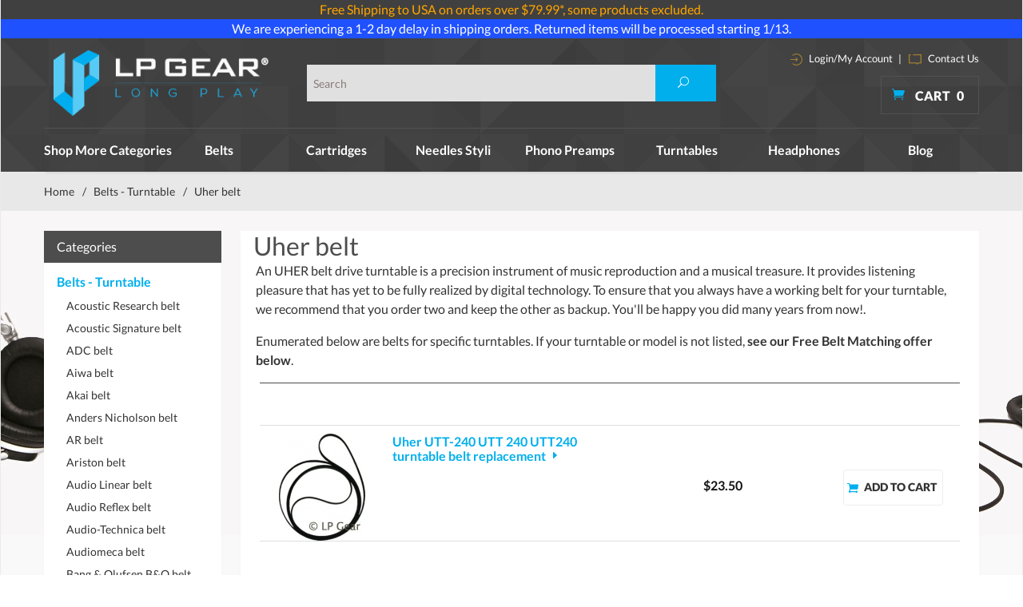

--- FILE ---
content_type: text/html; charset=utf-8
request_url: https://www.lpgear.com/category/U.html
body_size: 13512
content:
<!DOCTYPE html><html lang="en" class="no-js" xmlns:fb="http://ogp.me/ns/fb#"><head><title>UHER turntable belt,UHER turntable belts,UHER record player belt,UHER record player belts,UHER phonograph belt,UHER phonograph belts,UHER phono belt,UHER phono belts</title><script type="text/javascript">
var json_url = "https:\/\/www.lpgear.com\/Merchant2\/json.mvc\u003F";
var json_nosessionurl = "https:\/\/www.lpgear.com\/Merchant2\/json.mvc\u003F";
var Store_Code = "LG";
</script>
<script type="text/javascript" src="https://www.lpgear.com/Merchant2/clientside.mvc?T=64b1175d&amp;Filename=ajax.js" integrity="sha512-hBYAAq3Edaymi0ELd4oY1JQXKed1b6ng0Ix9vNMtHrWb3FO0tDeoQ95Y/KM5z3XmxcibnvbVujqgLQn/gKBRhA==" crossorigin="anonymous"></script>
<script type="text/javascript">
var MMThemeBreakpoints =
[
{
"code":	"mobile",
"name":	"Mobile",
"start":	{
"unit": "px",
"value": ""
}
,
"end":	{
"unit": "em",
"value": "39.999"
}
}
,{
"code":	"tablet",
"name":	"Tablet",
"start":	{
"unit": "px",
"value": ""
}
,
"end":	{
"unit": "em",
"value": "59.999"
}
}
];
</script>
<script type="text/javascript" src="https://www.lpgear.com/Merchant2/clientside.mvc?T=64b1175d&amp;Filename=runtime_ui.js" integrity="sha512-ZIZBhU8Ftvfk9pHoUdkXEXY8RZppw5nTJnFsMqX+3ViPliSA/Y5WRa+eK3vIHZQfqf3R/SXEVS1DJTjmKgVOOw==" crossorigin="anonymous" async defer></script><!-- 0 @@--><base href="https://www.lpgear.com/Merchant2/" /><meta charset="utf-8" /><meta http-equiv="X-UA-Compatible" content="IE=edge" /><meta name="viewport" content="width=device-width, initial-scale=1" /><link rel="canonical" href="http://www.lpgear.com/category/U.html" /><meta name="keywords" content="UHER turntable belt,UHER turntable belts,UHER record player belt,UHER record player belts,UHER phonograph belt,UHER phonograph belts,UHER phono belt,UHER phono belts" /><meta name="description" content="UHER turntable belt,UHER turntable belts,UHER record player belt,UHER record player belts,UHER phonograph belt,UHER phonograph belts,UHER phono belt,UHER phono belts" /><link href="css/css.php?v=1" rel="stylesheet" /><link type="text/css" media="all" rel="stylesheet" href="css/00000001/prod.css?T=1796b813" data-resource-group="css_list" data-resource-code="prod" /><link type="text/css" media="all" rel="stylesheet" href="css/00000001/mailchimp.css?T=fad26c2a" data-resource-group="css_list" data-resource-code="mailchimp" /><!--[if lt IE 9]><script src="js/modernizr.js"></script><script src="js/respond.min.js"></script><![endif]--><link href="humans.txt" rel="author" /><script type="text/javascript" src="https://www.lpgear.com/Merchant2/clientside.mvc?T=64b1175d&Module_Code=mvga&amp;Filename=mvga.js"></script><meta name="google-site-verification" content="kzVIoHS6G_QDFsgPuHCCmx2fAQAlW9qUfnDk9auF-os" /><link rel="icon" href="favicon.ico" type="image/x-icon"><link rel="shortcut icon" href="favicon.ico" type="image/x-icon"><link type="text/css" media="all" rel="stylesheet" integrity="sha256-lWOXBr8vqpiy3pliCN1FmPIYkHdcr8Y0nc2BRMranrA= sha384-0K5gx4GPe3B0+RaqthenpKbJBAscHbhUuTd+ZmjJoHkRs98Ms3Pm2S4BvJqkmBdh sha512-wrhf+QxqNNvI+O73Y1XxplLd/Bt2GG2kDlyCGfeByKkupyZlAKZKAHXE2TM9/awtFar6eWl+W9hNO6Mz2QrA6Q==" crossorigin="anonymous" href="https://www.lpgear.com/Merchant2/json.mvc?Store_Code=LG&amp;Function=CSSResource_Output&amp;CSSResource_Code=mm-theme-styles&T=b5205ed2" data-resource-group="modules" data-resource-code="mm-theme-styles" /><script type="text/javascript" src="scripts/00000001/mailchimp.js?T=2918a150" data-resource-group="head_tag" data-resource-code="mailchimp"></script><script id="mcjs" data-resource-group="head_tag" data-resource-code="mailchimp_tracker">!function(c,h,i,m,p){m=c.createElement(h),p=c.getElementsByTagName(h)[0],m.async=1,m.src=i,p.parentNode.insertBefore(m,p)}(document,"script","https://chimpstatic.com/mcjs-connected/js/users/c1534f28aa8e735a6e6481b27/56a78563a017f27bb1f0f818e.js");</script><script type="text/javascript" async="async" src="//script.crazyegg.com/pages/scripts/0104/6203.js" data-resource-group="head_tag" data-resource-code="crazyegg"></script></head><body id="js-CTGY-LIST" class="boxed ctgy-list U background-one"><script src="https://cdn.attn.tv/lpgear/dtag.js"></script>
<!--[if lt IE 9]> <p class="message closable message-info browsehappy align-center"><a href="#" class="close">&times;</a>You are using an <strong>outdated</strong> browser.<br />Please <a href="http://browsehappy.com/" target="_blank" rel="nofollow">upgrade your browser</a> to improve your experience.</p> <![endif]--><nav class="mobile-menu mobile-menu-left"><div class="row mobile-navigation-header"><a href="https://www.lpgear.com/Merchant2/merchant.mvc?Screen=LOGN&amp;Store_Code=LG" rel="nofollow" class="column one-third align-center bg-gray charcoal"><span data-rt-icon="&#x61;"></span><small>ACCOUNT</small></a><a href="https://www.lpgear.com/Merchant2/merchant.mvc?Screen=CTUS&amp;Store_Code=LG" rel="nofollow" class="column one-third align-center bg-gray charcoal"><span data-icon="&#xe090;"></span><small>CONTACT</small></a><a href="https://www.lpgear.com/Merchant2/merchant.mvc?Screen=BASK&amp;Store_Code=LG" rel="nofollow" class="column one-third align-center bg-sky white"><span data-rt-icon="&#x65;"></span><small>MY CART</small></a></div><form action="https://www.lpgear.com/Merchant2/merchant.mvc?Screen=SRCH" method="post" class="row mobile-navigation-search"><input type="hidden" name="Store_Code" value="LG" /><input type="search" name="Search" value="" placeholder="Search&hellip;" class="column four-fifths bg-transparent" /><button type="submit" class="button button-square column one-fifth bg-transparent"><span data-icon="&#x55;"></span></button></form><div id="js-mobile-navigation" class="mobile-navigation"></div></nav><!-- end mobile-navigation --><div id="js-site-overlay" class="site-overlay"></div><!-- end site-overlay --><span id="promo-message" class="readytheme-banner">
<a href="https://www.lpgear.com/FRSHP-Terms.html" target="_self"><div style="text-align:center;background-color:#404040;color:#CCC;">


<font color="orange">
Free Shipping to USA on orders over $79.99*, some products excluded.

</font>
</div></a>
</span>
<span id="promo-message1" class="readytheme-banner">
<a href="https://www.lpgear.com/FRSHP-Terms.html" target="_self"><div style="text-align:center;background-color:#1F51FF;color:#FFFFFF;">


<a href="https://www.lpgear.com/category/NSS.html" target="_blank" style="color:inherit;">We are experiencing a 1-2 day delay in shipping orders. Returned items will be processed starting 1/13.




</div></a>
</span>
<!-- Teacher/Student and Military Discount Links --><div id="js-site-wrapper" class="site-wrapper"><header id="js-header" class="header clearfix"><div id="js-main-header" class="row wrap main-header vertical-align-parent"><ul class="medium-all-hidden no-list mobile-main-header"><li class="column one-sixth toggle-slide-left mobile-menu-button"><span data-icon="&#x61;"></span></li><li class="column two-thirds"><a href="http://www.lpgear.com/" title="LP Gear" class="align-center" rel="nofollow"><img src="graphics/00000001/lp-logo.png" alt="Welcome to LP Gear" title="Welcome to LP Gear" /></a></li><li id="js-mobile-basket-button" class="column one-sixth nlp mobile-basket-button"><span data-icon="&#xe07a;" class="blue icon"></span><span class="align-middle ultrabold uppercase white"> <span class="hide mobile-text">Cart</span> <span class="white basket-count notification">0</span></span></li></ul><div class="column wholenp medium-all-hidden" id="global-mobile-search"><form action="https://www.lpgear.com/Merchant2/merchant.mvc?Screen=SRCH" method="post" id="js-global-mobile-search-form" class="column whole np"><input type="hidden" name="Store_Code" value="LG" /><input type="search" name="Search" value="" placeholder="Search this site" class="bg-white four-fifths search-bar column" /><button type="submit" class="button white bg-blue one-fifth search-btn column" data-icon="&#x55;"></button></form></div><a href="http://www.lpgear.com/" title="LP Gear" class="column all-hidden medium-all-shown large-one-fourth medium-one-third align-center medium-align-left vertical-align"><img src="graphics/00000001/lp-logo.png" alt="Welcome to LP Gear" title="Welcome to LP Gear" /></a><div class="column all-hidden medium-all-shown large-half medium-one-third align-right vertical-align"><div class="column whole test"><form action="https://www.lpgear.com/Merchant2/merchant.mvc?Screen=SRCH" method="post" class="global-search column all-hidden medium-all-shown align-left"><input type="hidden" name="Store_Code" value="LG" /><input type="search" name="Search" value="" placeholder="Search" class="" /><button type="submit" class="button button-square bg-blue search"><span data-icon="&#x55;" class="white"></span></button></form> </div></div><div class="column cart-info large-np all-hidden medium-all-shown large-one-fourth medium-one-third"><div class="column whole np service-links white"><a href="https://www.lpgear.com/Merchant2/merchant.mvc?Screen=LOGN"><img src="images/login-icon.png" alt="login" /> Login/My Account</a><span class="breadcrumb-border">|</span><a href="https://www.lpgear.com/CTUS.html"><img src="images/contact-icon.png" alt="contact" /> Contact Us </a></div><div class="mini-basket"><a href="https://www.lpgear.com/Merchant2/merchant.mvc?Screen=BASK&amp;Store_Code=LG" rel="nofollow" id="js-mini-basket"><span data-icon="&#xe07a;" class="blue icon"></span><span class="align-middle ultrabold uppercase white"> Cart <span id="js-mini-basket-count" class="white">0</span></span></a></div></div><div id="js-mini-basket-container" class="column whole small-half large-one-third mini-basket-container"><div class="row mini-basket-content" data-itemcount="0" data-subtotal=""><h3 class="column whole normal np"><span class="inline-block uppercase">Cart</span></h3><div class="breaker clear"></div><h5 class="column whole align-center">Your cart is currently empty.</h5></div><div class="row"><div class="column whole button button-square align-center bg-transparent" data-icon="&#x36;"></div></div></div></div><!-- end main-header --><div class="row"><nav id="js-navigation-bar" class="navigation-bar navigation_bar"><div class="row all-hidden medium-all-shown large-all-hidden mobile-navigation-bar"><div class="column one-eighth align-center toggle-slide-left"><span data-icon="&#x61;"> Shop</span></div></div><ul id="js-navigation-set" class="horizontal-mega-menu navigation-set "><li class="level-1 shop-all"><span>Shop More Categories</span><ul><li class="level-2"><span><a href="/category/Cables.html">Cables</a></span></li><li class="level-2"><span><a href="/category/CART02.html">Cartridges - DJ</a></span></li><li class="level-2"><span><a href="/category/CDPLAYER.html">CD DVD BD Players</a></span></li><li class="level-2"><span><a href="/category/C2D.html">Convert to Digital CD MP3</a></span></li><li class="level-2"><span><a href="/category/DAC.html">DAC D/A Converters</a></span></li><li class="level-2"><span><a href="/category/HEADPHAMP.html">Headphone amp</a></span></li><li class="level-2"><span><a href="/category/HEADSHELLS.html">Headshells & Mounts</a></span></li><li class="level-2"><span><a href="/category/MEDIASTOR.html">Media Storage</a></span></li><li class="level-2"><span><a href="/category/NDL02.html">Needle / Stylus - DJ</a></span></li><li class="level-2"><span><a href="/category/PTS.html">Parts & Accessories</a></span></li><li class="level-2"><span><a href="/category/PE.html">Phono Essentials</a></span></li><li class="level-2"><span><a href="/category/PA.html">Preamps & Amplifiers</a></span></li><li class="level-2"><span><a href="/category/RECCLEANMAC.html">Record Cleaning Machines</a></span></li><li class="level-2"><span><a href="/category/SPKR.html">Speakers</a></span></li><li class="level-2"><span><a href="/category/XMAS.html">Specials</a></span></li><li class="level-2"><span><a href="/category/THORENSPART.html">Thorens Turntable Parts</a></span></li><li class="level-2"><span><a href="/category/Tonearm.html">Tonearms</a></span></li><li class="level-2"><span><a href="/category/TWEAKS.html">Upgrade Center</a></span></li><li class="level-2"><span><a href="/category/JAPANEXCE.html">Japanese Excellence</a></span></li></ul></li><li class="level-1"><span><a href="https://www.lpgear.com/category/TB.html" target="_self">Belts</a></span></li><li class="level-1"><span><a href="https://www.lpgear.com/category/OPC.html" target="_self">Cartridges</a></span></li><li class="level-1"><span><a href="https://www.lpgear.com/category/OPSN.html" target="_self">Needles Styli</a></span></li><li class="level-1"><span><a href="https://www.lpgear.com/category/PP.html" target="_self">Phono Preamps</a></span></li><li class="level-1"><span><a href="https://www.lpgear.com/category/TURN.html" target="_self">Turntables</a></span><ul><li class="level-2"><span><a href="https://www.lpgear.com/category/AKAITT.html">Akai turntables</a></span></li><li class="level-2"><span><a href="https://www.lpgear.com/category/ATTT.html">Audio-Technica turntables</a></span></li><li class="level-2"><span><a href="https://www.lpgear.com/category/CLEARAUDIOTTB.html">Clearaudio turntables</a></span></li><li class="level-2"><span><a href="https://www.lpgear.com/category/CROSLEYTT.html">Crosley turntables</a></span></li><li class="level-2"><span><a href="https://www.lpgear.com/category/DENONTTB.html">Denon turntables</a></span></li><li class="level-2"><span><a href="https://www.lpgear.com/category/IONTT.html">ion turntable</a></span></li><li class="level-2"><span><a href="https://www.lpgear.com/category/MAGLEV.html">Mag-Lev Audio Turntables</a></span></li><li class="level-2"><span><a href="https://www.lpgear.com/category/MHTT.html">Music Hall turntables</a></span></li><li class="level-2"><span><a href="https://www.lpgear.com/category/NUMARKTT.html">Numark turntables</a></span></li><li class="level-2"><span><a href="https://www.lpgear.com/category/REGATT.html">Rega turntables</a></span></li><li class="level-2"><span><a href="https://www.lpgear.com/category/SOTT.html">Sota turntables</a></span></li><li class="level-2"><span><a href="https://www.lpgear.com/category/THTT.html">Thorens turntables</a></span></li><li class="level-2"><span><a href="https://www.lpgear.com/category/VPITT.html">VPI turntables</a></span></li><li class="level-2"><span><a href="https://www.lpgear.com/category/REKKORDTT.html">Rekkord turntables</a></span></li><li class="level-2"><span><a href="https://www.lpgear.com/category/TEACTTB.html">Teac Turntables</a></span></li></ul></li><li class="level-1"><span><a href="https://www.lpgear.com/category/HDPH.html" target="_self">Headphones</a></span><ul><li class="level-2"><span><a href="https://www.lpgear.com/category/AUDEZE.html">Audeze headphones</a></span></li><li class="level-2"><span><a href="https://www.lpgear.com/category/ATHD.html">Audio-Technica headphones</a></span></li><li class="level-2"><span><a href="https://www.lpgear.com/category/EARJOY.html">Earjoy earphones</a></span></li><li class="level-2"><span><a href="https://www.lpgear.com/category/GRADOHD.html">Grado heaphones</a></span></li><li class="level-2"><span><a href="https://www.lpgear.com/category/intime.html">intime earphones</a></span></li><li class="level-2"><span><a href="https://www.lpgear.com/category/SENN.html">Sennheiser headphones</a></span></li><li class="level-2"><span><a href="https://www.lpgear.com/category/SHUREHD.html">Shure headphones</a></span></li></ul></li><li class="level-1"><span><a href="https://www.lpgear.com/LP-BLOG.html" target="_self">Blog</a></span></li></ul></nav></div><!-- end navigation-bar --></header><!-- end header --><main id="large-bg"><div class="row breadcrumbs"><nav class="column whole wrap float-none large-np"><ul><li><a href="https://www.lpgear.com/SFNT.html" title="Home" class="breadcrumb-home">Home</a><span class="breadcrumb-border">&#47;</span></li><li><a href="https://www.lpgear.com/category/TB.html" title="Belts - Turntable">Belts - Turntable</a><span class="breadcrumb-border">&#47;</span></li><li><span class="current-item">Uher belt</span></li></ul></nav></div><!-- end breadcrumbs --><div class="wrap"><div class="row"><div class="column-right column whole push-none large-three-fourths large-push-one-fourth x-large-four-fifths x-large-push-one-fifth large-nrp"><div class="main-content ctgy-products bottom-shadow"><h1 class="column whole large-np page-title">Uher belt</h1><div class="row hdft-header"></div><div class="row prod-ctgy-hdft-header"><p>An UHER belt drive turntable is a precision instrument of music reproduction and a musical treasure. It provides listening pleasure that has yet to be fully realized by digital technology. To ensure that you always have a working belt for your turntable, we recommend that you order two and keep the other as backup. You'll be happy you did many years from now!.<p>Enumerated below are belts for specific turntables. If your turntable or model is not listed, <strong>see our Free Belt Matching offer below</strong>.</p></div><style>.group-stars .ind_cnt {font-size: 11px !important;display: inline !important;margin-left: 10px !important;}</style><div class="row"><div class="bg-white filter-items-container"><div class="column whole medium-half large-one-third sorting"></div><nav class="column whole medium-half large-three-twelfths medium-align-right large-align-left per-page"></nav><div class="column hide large-show large-five-twelfths align-right page-links"></div><div class="clear break"></div></div><!-- end filter-items-container --><div id="js-product-list" class="bg-white category-product-layout"><div class="column whole category-product"><a href="https://www.lpgear.com/product/U240.html" title="Uher UTT-240 UTT 240 UTT240 turntable belt replacement" class="column whole large-one-sixth medium-one-sixth small-one-sixth"><img src="graphics/00000001/Turntable-belt-1-md_108x134.jpg" alt="Uher UTT-240 UTT 240 UTT240 turntable belt replacement" title="Uher UTT-240 UTT 240 UTT240 turntable belt replacement" class="listimage" /></a><div class="column whole large-two-sixths medium-two-sixths small-two-sixths list-name"><a href="https://www.lpgear.com/product/U240.html" title="Uher UTT-240 UTT 240 UTT240 turntable belt replacement" class="blue"><p class="lato name bold">Uher UTT-240 UTT 240 UTT240 turntable belt replacement <span data-icon="&#x45;" class="blue"></span></p><div class="star_container U240"></div><span class="flag flag--"></span></a></div><div class="column whole large-two-sixths medium-two-sixths small-two-sixths list-price"><p class="lato black row"><strong>$23.50</strong></p></div><div class="column whole large-one-sixth medium-one-sixth small-one-sixth list-button"><div class="purchase-buttons row quantity-wrap"><form method="post" action="https://www.lpgear.com/Merchant2/merchant.mvc?Screen=CTGY"><input type="hidden" name="Old_Screen" value="CTGY" /><input type="hidden" name="Old_Search" value="" /><input type="hidden" name="addCart" value="1" /><input type="hidden" name="Action" value="ADPR" /><input type="hidden" name="Quantity" value="1" /><input type="hidden" name="Attributes" value="Yes" /><input type="hidden" name="Store_Code" value="LG" /><input type="hidden" name="Product_Code" value="U240" /><input type="hidden" name="Current_Product_Code" value="" /><input type="hidden" name="Category_Code" value="U" /><input type="hidden" name="Offset" value="" /><input type="hidden" name="AllOffset" value="" /><input type="hidden" name="CatListingOffset" value="" /><input type="hidden" name="RelatedOffset" value="" /><input type="hidden" name="SearchOffset" value="" /><div class="column x-small-whole"> <input type="submit" value="Add to Cart" class="button button-mini uppercase add-to-cart bg-white lato ultrabold"></div></form></div></div></div><div class="clear break"></div></div><!-- end category-product listings --></div><!-- Start: Google Rich Snippets -->
<script type="application/ld+json">
[
	{
		"@context": "https:\/\/schema.org\/",
		"@type": "Product",
		"category": "Uher belt",
		"description": "Uher UTT-240 UTT 240 UTT240 turntable belt replacement",
		"image": "https:\/\/www.lpgear.com\/Merchant2\/graphics\/00000001\/Turntable-belt-1-md.jpg",
		"mpn": "U240",
		"name": "Uher UTT-240 UTT 240 UTT240 turntable belt replacement",
		"offers": {
			"@type": "Offer",
			"availability": "InStock",
			"eligibleQuantity": 0,
			"itemCondition": "new",
			"price": 23.5,
			"priceCurrency": "USD",
			"seller": "LP Gear",
			"sku": "U240",
			"url": "https:\/\/www.lpgear.com\/product\/U240.html"
		},
		"sku": "U240"
	}
]
</script>
<!-- End: Google Rich Snippets --><div class="row prod-ctgy-hdft-footer"><p><strong>Free Belt Matching Service</strong><br>For your convenience, LP Gear offers a free belt matching service. If your turntable is not listed, all you need to do is send us via e-mail your existing belt's type (flat, round or square), measurements specifically its length and width, and present working condition (e.g., stretched but still working or no longer working).<p>To measure your existing belt's dimensions, follow the procedures below.</p><p><em>If you have the turntable belt:</em><br>- State the type of belt used (Flat, Round or Square).<br>- Pinch both ends of the belt.<br>- Measure its length.<br>- Multiply the length by two (2x).<br>- If the turntable uses a Flat belt, measure its width (usually 0.187&quot;).<br>- If the turntable uses a Round or Square belt, measure its thickness.<br>- Please include the make and model of the turntable with the belt's measurements.<br><p><em>If you do NOT have the turntable belt or it is shredded:</em><br>- State the type of belt that the turntable uses (Flat, Round or Square).<br>- Use a piece of string to tightly follow the belt's path.<br>- Measure the length of the string.<br>- Measure the width between the rims of the motor pulley that the belt can pass through (usually 0.250 inch).<br>- Please include the make and model of the turntable with the belt's measurements.</p><p> You may of course send your belt to us for reference. Please do this only if your belt is not shredded. We'll do our best to find a replacement for you.</div><div class="row hdft-footer"></div></div></div><!-- end column-right --><div class="column-left column hide large-show large-one-fourth large-pull-three-fourths x-large-one-fifth x-large-pull-four-fifths nlp"><nav class="bottom-shadow category-tree"><h5 class="">Categories</h5><ul><li class="level-1"><a href="https://www.lpgear.com/category/TB.html" title="Belts - Turntable"><strong>Belts - Turntable</strong></a></li><li class="level-2"><a href="https://www.lpgear.com/category/AR.html" title="Acoustic Research belt">Acoustic Research belt</a></li><li class="level-2"><a href="https://www.lpgear.com/category/ACOUSTICSIGB.html" title="Acoustic Signature belt">Acoustic Signature belt</a></li><li class="level-2"><a href="https://www.lpgear.com/category/ADCB.html" title="ADC belt">ADC belt</a></li><li class="level-2"><a href="https://www.lpgear.com/category/A.html" title="Aiwa belt">Aiwa belt</a></li><li class="level-2"><a href="https://www.lpgear.com/category/A1.html" title="Akai belt">Akai belt</a></li><li class="level-2"><a href="https://www.lpgear.com/category/ANDERSNICHB.html" title="Anders Nicholson belt">Anders Nicholson belt</a></li><li class="level-2"><a href="https://www.lpgear.com/category/ARB.html" title="AR belt">AR belt</a></li><li class="level-2"><a href="https://www.lpgear.com/category/A2.html" title="Ariston belt">Ariston belt</a></li><li class="level-2"><a href="https://www.lpgear.com/category/AL.html" title="Audio Linear belt">Audio Linear belt</a></li><li class="level-2"><a href="https://www.lpgear.com/category/AR1.html" title="Audio Reflex belt">Audio Reflex belt</a></li><li class="level-2"><a href="https://www.lpgear.com/category/AT.html" title="Audio-Technica belt">Audio-Technica belt</a></li><li class="level-2"><a href="https://www.lpgear.com/category/AUDIOMECAB.html" title="Audiomeca belt">Audiomeca belt</a></li><li class="level-2"><a href="https://www.lpgear.com/category/BO.html" title="Bang &amp; Olufsen B&amp;O  belt">Bang &amp; Olufsen B&amp;O  belt</a></li><li class="level-2"><a href="https://www.lpgear.com/category/BASISBELT.html" title="Basis belt">Basis belt</a></li><li class="level-2"><a href="https://www.lpgear.com/category/B.html" title="BIC belt">BIC belt</a></li><li class="level-2"><a href="https://www.lpgear.com/category/BLUENOTETTB.html" title="Bluenote belt">Bluenote belt</a></li><li class="level-2"><a href="https://www.lpgear.com/category/B1.html" title="BSR / ADC belt">BSR / ADC belt</a></li><li class="level-2"><a href="https://www.lpgear.com/category/CARA.html" title="Carrera belt">Carrera belt</a></li><li class="level-2"><a href="https://www.lpgear.com/category/CECCHUO.html" title="CEC Chuo Denki belt">CEC Chuo Denki belt</a></li><li class="level-2"><a href="https://www.lpgear.com/category/CLEARAUDTTB.html" title="Clearaudio belt">Clearaudio belt</a></li><li class="level-2"><a href="https://www.lpgear.com/category/CON.html" title="Concord belt">Concord belt</a></li><li class="level-2"><a href="https://www.lpgear.com/category/C.html" title="Connoisseur belt">Connoisseur belt</a></li><li class="level-2"><a href="https://www.lpgear.com/category/C1.html" title="Craig belt">Craig belt</a></li><li class="level-2"><a href="https://www.lpgear.com/category/CROSLEYB.html" title="Crosley belt">Crosley belt</a></li><li class="level-2"><a href="https://www.lpgear.com/category/CURTISMBELT.html" title="Curtis Mathes">Curtis Mathes</a></li><li class="level-2"><a href="https://www.lpgear.com/category/C2.html" title="Cybernet belt">Cybernet belt</a></li><li class="level-2"><a href="https://www.lpgear.com/category/DEN.html" title="Denon belt">Denon belt</a></li><li class="level-2"><a href="https://www.lpgear.com/category/D.html" title="Dual belt">Dual belt</a></li><li class="level-2"><a href="https://www.lpgear.com/category/DYNAVOXTBELT.html" title="Dynavox belt">Dynavox belt</a></li><li class="level-2"><a href="https://www.lpgear.com/category/ELECTROBRBELT.html" title="Electro Brand belt">Electro Brand belt</a></li><li class="level-2"><a href="https://www.lpgear.com/category/ET.html" title="Elite Townshend belt">Elite Townshend belt</a></li><li class="level-2"><a href="https://www.lpgear.com/category/EMERSON.html" title="Emerson belt">Emerson belt</a></li><li class="level-2"><a href="https://www.lpgear.com/category/E.html" title="Empire belt">Empire belt</a></li><li class="level-2"><a href="https://www.lpgear.com/category/F.html" title="Fairchild belt">Fairchild belt</a></li><li class="level-2"><a href="https://www.lpgear.com/category/F1.html" title="Fisher belt">Fisher belt</a></li><li class="level-2"><a href="https://www.lpgear.com/category/G.html" title="Garrard belt">Garrard belt</a></li><li class="level-2"><a href="https://www.lpgear.com/category/GEMINIBELT.html" title="Gemini belt">Gemini belt</a></li><li class="level-2"><a href="https://www.lpgear.com/category/GEB.html" title="General Electric  / GE belt">General Electric  / GE belt</a></li><li class="level-2"><a href="https://www.lpgear.com/category/G1.html" title="Goldmund belt">Goldmund belt</a></li><li class="level-2"><a href="https://www.lpgear.com/category/GOLDRGB.html" title="Goldring belt">Goldring belt</a></li><li class="level-2"><a href="https://www.lpgear.com/category/G2.html" title="GPX Gran Prix belt">GPX Gran Prix belt</a></li><li class="level-2"><a href="https://www.lpgear.com/category/HK.html" title="Harman Kardon belt">Harman Kardon belt</a></li><li class="level-2"><a href="https://www.lpgear.com/category/HEY.html" title="Heybrook belt">Heybrook belt</a></li><li class="level-2"><a href="https://www.lpgear.com/category/H.html" title="Hitachi belt">Hitachi belt</a></li><li class="level-2"><a href="https://www.lpgear.com/category/INNOVATIVTECH.html" title="Innovative Technology belt">Innovative Technology belt</a></li><li class="level-2"><a href="https://www.lpgear.com/category/IONTBELT.html" title="ION belt">ION belt</a></li><li class="level-2"><a href="https://www.lpgear.com/category/PJ.html" title="JC Penney MCS belt">JC Penney MCS belt</a></li><li class="level-2"><a href="https://www.lpgear.com/category/J.html" title="JVC belt">JVC belt</a></li><li class="level-2"><a href="https://www.lpgear.com/category/K.html" title="Kenwood belt">Kenwood belt</a></li><li class="level-2"><a href="https://www.lpgear.com/category/K1.html" title="KLH belt">KLH belt</a></li><li class="level-2"><a href="https://www.lpgear.com/category/KUZBELT.html" title="Kuzma belt">Kuzma belt</a></li><li class="level-2"><a href="https://www.lpgear.com/category/K2.html" title="Kyocera belt">Kyocera belt</a></li><li class="level-2"><a href="https://www.lpgear.com/category/L.html" title="Lafayette belt">Lafayette belt</a></li><li class="level-2"><a href="https://www.lpgear.com/category/LEETACBELT.html" title="Leetac belt">Leetac belt</a></li><li class="level-2"><a href="https://www.lpgear.com/category/L1.html" title="Lenco belt">Lenco belt</a></li><li class="level-2"><a href="https://www.lpgear.com/category/L3.html" title="Linn belt">Linn belt</a></li><li class="level-2"><a href="https://www.lpgear.com/category/L2.html" title="Lloyds belt">Lloyds belt</a></li><li class="level-2"><a href="https://www.lpgear.com/category/L4.html" title="Luxman belt">Luxman belt</a></li><li class="level-2"><a href="https://www.lpgear.com/category/MAG.html" title="Magnavox belt">Magnavox belt</a></li><li class="level-2"><a href="https://www.lpgear.com/category/M1.html" title="Maplenoll belt">Maplenoll belt</a></li><li class="level-2"><a href="https://www.lpgear.com/category/M.html" title="Marantz belt">Marantz belt</a></li><li class="level-2"><a href="https://www.lpgear.com/category/MCSTB.html" title="MCS belt">MCS belt</a></li><li class="level-2"><a href="https://www.lpgear.com/category/MEMOREXTB.html" title="Memorex belt">Memorex belt</a></li><li class="level-2"><a href="https://www.lpgear.com/category/MICHELL.html" title="Michell belt">Michell belt</a></li><li class="level-2"><a href="https://www.lpgear.com/category/MS.html" title="Micro Seiki belt">Micro Seiki belt</a></li><li class="level-2"><a href="https://www.lpgear.com/category/MISC.html" title="Miscellaneous belt">Miscellaneous belt</a></li><li class="level-2"><a href="https://www.lpgear.com/category/M2.html" title="Mission belt">Mission belt</a></li><li class="level-2"><a href="https://www.lpgear.com/category/MM.html" title="Mitsubishi MGA belt">Mitsubishi MGA belt</a></li><li class="level-2"><a href="https://www.lpgear.com/category/M3.html" title="Moth belt">Moth belt</a></li><li class="level-2"><a href="https://www.lpgear.com/category/MMF.html" title="Music Hall belt">Music Hall belt</a></li><li class="level-2"><a href="https://www.lpgear.com/category/N.html" title="NAD belt">NAD belt</a></li><li class="level-2"><a href="https://www.lpgear.com/category/NTL.html" title="National belt">National belt</a></li><li class="level-2"><a href="https://www.lpgear.com/category/NECB.html" title="NEC belt">NEC belt</a></li><li class="level-2"><a href="https://www.lpgear.com/category/N1.html" title="Nikko belt">Nikko belt</a></li><li class="level-2"><a href="https://www.lpgear.com/category/N2.html" title="Norelco belt">Norelco belt</a></li><li class="level-2"><a href="https://www.lpgear.com/category/NUMK.html" title="Numark belt">Numark belt</a></li><li class="level-2"><a href="https://www.lpgear.com/category/O.html" title="Onkyo belt">Onkyo belt</a></li><li class="level-2"><a href="https://www.lpgear.com/category/ORAB.html" title="Oracle belt">Oracle belt</a></li><li class="level-2"><a href="https://www.lpgear.com/category/PAN.html" title="Panasonic belt">Panasonic belt</a></li><li class="level-2"><a href="https://www.lpgear.com/category/P1.html" title="Parasound belt">Parasound belt</a></li><li class="level-2"><a href="https://www.lpgear.com/category/PHILCOTB.html" title="Philco belt">Philco belt</a></li><li class="level-2"><a href="https://www.lpgear.com/category/P2.html" title="Philips belt">Philips belt</a></li><li class="level-2"><a href="https://www.lpgear.com/category/PT.html" title="Pink Triangle belt">Pink Triangle belt</a></li><li class="level-2"><a href="https://www.lpgear.com/category/P3.html" title="Pioneer belt">Pioneer belt</a></li><li class="level-2"><a href="https://www.lpgear.com/category/PROJB.html" title="Pro-Ject belt">Pro-Ject belt</a></li><li class="level-2"><a href="https://www.lpgear.com/category/PROLIN.html" title="Pro-Linear belt">Pro-Linear belt</a></li><li class="level-2"><a href="https://www.lpgear.com/category/P4.html" title="Project/one belt">Project/one belt</a></li><li class="level-2"><a href="https://www.lpgear.com/category/Q.html" title="Quadraflex belt">Quadraflex belt</a></li><li class="level-2"><a href="https://www.lpgear.com/category/QSR.html" title="Quasar belt">Quasar belt</a></li><li class="level-2"><a href="https://www.lpgear.com/category/RABC.html" title="Rabco belt">Rabco belt</a></li><li class="level-2"><a href="https://www.lpgear.com/category/R.html" title="Radio Shack / Realistic belt">Radio Shack / Realistic belt</a></li><li class="level-2"><a href="https://www.lpgear.com/category/RCA.html" title="RCA belt">RCA belt</a></li><li class="level-2"><a href="https://www.lpgear.com/category/R1.html" title="Rega belt">Rega belt</a></li><li class="level-2"><a href="https://www.lpgear.com/category/R2.html" title="Rek-o-kut belt">Rek-o-kut belt</a></li><li class="level-2"><a href="https://www.lpgear.com/category/R3.html" title="Revolver belt">Revolver belt</a></li><li class="level-2"><a href="https://www.lpgear.com/category/ROKSANB.html" title="Roksan belt">Roksan belt</a></li><li class="level-2"><a href="https://www.lpgear.com/category/R4.html" title="Rotel belt">Rotel belt</a></li><li class="level-2"><a href="https://www.lpgear.com/category/ROWEB.html" title="Rowe Jubebox belt">Rowe Jubebox belt</a></li><li class="level-2"><a href="https://www.lpgear.com/category/S.html" title="Sansui belt">Sansui belt</a></li><li class="level-2"><a href="https://www.lpgear.com/category/S1.html" title="Sanyo belt">Sanyo belt</a></li><li class="level-2"><a href="https://www.lpgear.com/category/S2.html" title="Scott belt">Scott belt</a></li><li class="level-2"><a href="https://www.lpgear.com/category/SEARS.html" title="Sears belt">Sears belt</a></li><li class="level-2"><a href="https://www.lpgear.com/category/SBG.html" title="Seeburg belt">Seeburg belt</a></li><li class="level-2"><a href="https://www.lpgear.com/category/S3.html" title="Sharp / Optonica belt">Sharp / Optonica belt</a></li><li class="level-2"><a href="https://www.lpgear.com/category/S4.html" title="Sherwood belt">Sherwood belt</a></li><li class="level-2"><a href="https://www.lpgear.com/category/S5.html" title="Sonab belt">Sonab belt</a></li><li class="level-2"><a href="https://www.lpgear.com/category/S6.html" title="Sonographe belt">Sonographe belt</a></li><li class="level-2"><a href="https://www.lpgear.com/category/S7.html" title="Sony belt">Sony belt</a></li><li class="level-2"><a href="https://www.lpgear.com/category/S8.html" title="Sota belt">Sota belt</a></li><li class="level-2"><a href="https://www.lpgear.com/category/SOUNDES.html" title="Soundesign belt">Soundesign belt</a></li><li class="level-2"><a href="https://www.lpgear.com/category/S10.html" title="Stanton belt">Stanton belt</a></li><li class="level-2"><a href="https://www.lpgear.com/category/S11.html" title="STD belt">STD belt</a></li><li class="level-2"><a href="https://www.lpgear.com/category/SVB.html" title="Super Vivid belt">Super Vivid belt</a></li><li class="level-2"><a href="https://www.lpgear.com/category/S9.html" title="Systemdek belt">Systemdek belt</a></li><li class="level-2"><a href="https://www.lpgear.com/category/TEAC.html" title="Teac belt">Teac belt</a></li><li class="level-2"><a href="https://www.lpgear.com/category/T.html" title="Technics belt">Technics belt</a></li><li class="level-2"><a href="https://www.lpgear.com/category/TECHNOS.html" title="Technosonic belt">Technosonic belt</a></li><li class="level-2"><a href="https://www.lpgear.com/category/THOMPAC.html" title="Thomas Pacconi belt">Thomas Pacconi belt</a></li><li class="level-2"><a href="https://www.lpgear.com/category/T1.html" title="Thorens belt">Thorens belt</a></li><li class="level-2"><a href="https://www.lpgear.com/category/T2.html" title="Toshiba belt">Toshiba belt</a></li><li class="level-2"><a href="https://www.lpgear.com/category/TWS.html" title="Townshend belt">Townshend belt</a></li><li class="level-2"><a href="https://www.lpgear.com/category/TRANS.html" title="TransAudio belt">TransAudio belt</a></li><li class="level-2"><a href="https://www.lpgear.com/category/T3.html" title="Transcriptors belt">Transcriptors belt</a></li><li class="level-2"><a href="https://www.lpgear.com/category/TRANSRO.html" title="Transrotor belt">Transrotor belt</a></li><li class="level-2"><a href="https://www.lpgear.com/category/U.html" title="Uher belt">Uher belt</a></li><li class="level-2"><a href="https://www.lpgear.com/category/VR.html" title="Vector Research belt">Vector Research belt</a></li><li class="level-2"><a href="https://www.lpgear.com/category/VERSA.html" title="Versa Dynamics belt">Versa Dynamics belt</a></li><li class="level-2"><a href="https://www.lpgear.com/category/Victro.html" title="Victrola">Victrola</a></li><li class="level-2"><a href="https://www.lpgear.com/category/V.html" title="Visonik belt">Visonik belt</a></li><li class="level-2"><a href="https://www.lpgear.com/category/VOYDB.html" title="Voyd turntable belt">Voyd turntable belt</a></li><li class="level-2"><a href="https://www.lpgear.com/category/V1.html" title="VPI belt">VPI belt</a></li><li class="level-2"><a href="https://www.lpgear.com/category/VYGERBLT.html" title="Vyger belt">Vyger belt</a></li><li class="level-2"><a href="https://www.lpgear.com/category/WC.html" title="Walker, CJ belt">Walker, CJ belt</a></li><li class="level-2"><a href="https://www.lpgear.com/category/WARDS.html" title="Wards belt">Wards belt</a></li><li class="level-2"><a href="https://www.lpgear.com/category/WT.html" title="Well Tempered belt">Well Tempered belt</a></li><li class="level-2"><a href="https://www.lpgear.com/category/W.html" title="Wurlitzer jukebox belt">Wurlitzer jukebox belt</a></li><li class="level-2"><a href="https://www.lpgear.com/category/Y.html" title="Yamaha belt">Yamaha belt</a></li><li class="level-2"><a href="https://www.lpgear.com/category/YRX.html" title="York Yorx belt">York Yorx belt</a></li><li class="level-2"><a href="https://www.lpgear.com/category/ZEN.html" title="Zenith belt">Zenith belt</a></li><li class="level-2"><a href="https://www.lpgear.com/category/HYMTB.html" title="HYM turntable belt">HYM turntable belt</a></li><li class="level-1"><a href="https://www.lpgear.com/category/Cables.html" title="Cables">Cables</a></li><li class="level-1"><a href="https://www.lpgear.com/category/CART02.html" title="Cartridges - DJ">Cartridges - DJ</a></li><li class="level-1"><a href="https://www.lpgear.com/category/OPC.html" title="Cartridges - HiFi">Cartridges - HiFi</a></li><li class="level-1"><a href="https://www.lpgear.com/category/CARTTURN.html" title="Cartridges - Turntables">Cartridges - Turntables</a></li><li class="level-1"><a href="https://www.lpgear.com/category/CDPLAYER.html" title="CD DVD BD Players">CD DVD BD Players</a></li><li class="level-1"><a href="https://www.lpgear.com/category/C2D.html" title="Convert to Digital CD MP3">Convert to Digital CD MP3</a></li><li class="level-1"><a href="https://www.lpgear.com/category/DAC.html" title="DAC D/A Converters">DAC D/A Converters</a></li><li class="level-1"><a href="https://www.lpgear.com/category/HEADPHAMP.html" title="Headphone amp">Headphone amp</a></li><li class="level-1"><a href="https://www.lpgear.com/category/HDPH.html" title="Headphones &amp; Earphones">Headphones &amp; Earphones</a></li><li class="level-1"><a href="https://www.lpgear.com/category/HEADSHELLS.html" title="Headshells &amp; Mounts">Headshells &amp; Mounts</a></li><li class="level-1"><a href="https://www.lpgear.com/category/MEDIASTOR.html" title="Media Storage">Media Storage</a></li><li class="level-1"><a href="https://www.lpgear.com/category/NDL02.html" title="Needle / Stylus - DJ">Needle / Stylus - DJ</a></li><li class="level-1"><a href="https://www.lpgear.com/category/OPSN.html" title="Needle / Stylus - HiFi">Needle / Stylus - HiFi</a></li><li class="level-1"><a href="https://www.lpgear.com/category/PTS.html" title="Parts &amp; Accessories">Parts &amp; Accessories</a></li><li class="level-1"><a href="https://www.lpgear.com/category/PE.html" title="Phono Essentials">Phono Essentials</a></li><li class="level-1"><a href="https://www.lpgear.com/category/PP.html" title="Phono Preamps">Phono Preamps</a></li><li class="level-1"><a href="https://www.lpgear.com/category/PA.html" title="Preamps &amp; Amplifiers">Preamps &amp; Amplifiers</a></li><li class="level-1"><a href="https://www.lpgear.com/category/RECCLEANMAC.html" title="Record Cleaning">Record Cleaning</a></li><li class="level-1"><a href="https://www.lpgear.com/category/SPKR.html" title="Speakers">Speakers</a></li><li class="level-1"><a href="https://www.lpgear.com/category/XMAS.html" title="Specials">Specials</a></li><li class="level-1"><a href="https://www.lpgear.com/category/THORENSPART.html" title="Thorens Turntable Parts">Thorens Turntable Parts</a></li><li class="level-1"><a href="https://www.lpgear.com/category/Tonearm.html" title="Tonearms">Tonearms</a></li><li class="level-1"><a href="https://www.lpgear.com/category/TURN.html" title="Turntables">Turntables</a></li><li class="level-1"><a href="https://www.lpgear.com/category/TWEAKS.html" title="Upgrade Center">Upgrade Center</a></li><li class="level-1"><a href="https://www.lpgear.com/category/KAGURAHD.html" title="Kagura HD stylus tip">Kagura HD stylus tip</a></li><li class="level-1"><a href="https://www.lpgear.com/category/SPECIALPROJ.html" title="Special Projects">Special Projects</a></li><li class="level-1"><a href="https://www.lpgear.com/category/Gemini.html" title="Gemini cartridge">Gemini cartridge</a></li></ul></nav><!-- end category-tree --></div><!-- end column-left --></div><!-- end main --><div class="bottom-wrap"></div><!-- end bottom-wrap --></div><!-- end wrap --></main><!-- end main --></div><!-- end site-wrapper --><footer class="bg-gray footer"><div class="newsletter-wrap bg-gray"><div class="row wrap"><div class="column medium-half whole"><div class="column hide large-show one-fifth"><span data-icon="&#xe010;" class="newsletter-icon gold"></span> </div><div class="column medium-four-fifths small-whole" id="newsletter-wording"><div class="uppercase bold black lato" id="sign-up-newsletter">Sign Up To Our Newsletter</div><div id="receive-savings" class="lato">and receive savings in your inbox</div></div></div><div class="column medium-half whole"><div class="mailchimp"><div id="newsletter" class="row"><form action="javascript:return false;" name="newsletter-form" id="newsletter_form"><div class="column medium-eight-tenths whole medium-nrp medium-nlp"><input name="Email_Address" class="mailchimp_email" id="mailchimp_email" data-mailchimp-identifier="global-mailchimp-email" placeholder="Enter your Email Address"/></div><div class="column medium-two-tenths whole medium-nlp medium-nrp"><input type="button" class="sec-button khula mailchimp_button_signup" title="Sign Up" value="Sign Up" onclick="MailChimp_NewsLetter_Signup_Submit( 'global-mailchimp' );"/></div><div id="message " class="column" data-mailchimp-identifier="global-mailchimp-message"></div></form></div></div></div></div></div><div class="row wrap bottom"><div class="hide large-show column one-fourth small-adjustment-row-one"><h5>Our Story</h5><div id="footer_about_us" class="readytheme-contentsection">
<p>At your service for 30 years, LP Gear&reg; is an independent global analog resource with deep knowledge in turntable stylus replacements, phono cartridges, belts, needles, headphones, audio electronics and accessories. We offer the most extensive universe of high quality replacement styli and turntable belts on the planet! You'll be startled by the improvement when upgrading a stylus, cartridge or system component.</p>
</div>
</div><div class="hide medium-show column large-half medium-two-thirds categories small-adjustment-row-two"><h5>Categories</h5><div class="column one-third nlp"><ul class="navigation-set single-navigation-column"><li><a href="https://www.lpgear.com/category/TB.html" target="_self">Belts</a></li><li><a href="https://www.lpgear.com/category/CART02.html" target="_self">Cartridges - DJ</a></li><li><a href="https://www.lpgear.com/category/OPC.html" target="_self">Cartridges - HiFi</a></li><li><a href="https://www.lpgear.com/category/HDPH.html" target="_self">Headphones &amp; Earphones</a></li><li><a href="https://www.lpgear.com/category/NDL02.html" target="_self">Needle / Stylus - DJ</a></li><li><a href="https://www.lpgear.com/category/OPSN.html" target="_self">Needle / Stylus - HiFi</a></li><li><a href="https://www.lpgear.com/category/PP.html" target="_self">Phono Preamps</a></li><li><a href="https://www.lpgear.com/category/TURN.html" target="_self">Turntables</a></li></ul></div><div class="column one-third">
<ul class="navigation-set single-navigation-column">
<li><a href="https://www.lpgear.com/category/Cables.html" target="_self">Cables</a></li>
<li><a href="https://www.lpgear.com/category/CDPLAYER.html" target="_self">CD DVD BD Players</a></li>
<li><a href="https://www.lpgear.com/category/C2D.html" target="_self">Convert to Digital CD MP3</a></li>
<li><a href="https://www.lpgear.com/category/DAC.html" target="_self">DAC D/A Converters</a></li>
<li><a href="https://www.lpgear.com/category/HEADPHAMP.html" target="_self">Headphone amp</a></li>
<li><a href="https://www.lpgear.com/category/HEADSHELLS.html" target="_self">Headshells &amp; Mounts</a></li>
<li><a href="https://www.lpgear.com/category/MEDIASTOR.html" target="_self">Media Storage</a></li>
<li><a href="https://www.lpgear.com/category/PTS.html" target="_self">Parts &amp; Accessories</a></li>
</ul>
</div>
<div class="column one-third">
<ul class="navigation-set single-navigation-column">
<li><a href="https://www.lpgear.com/category/PE.html" target="_self">Phono Essentials</a></li>
<li><a href="https://www.lpgear.com/category/PA.html" target="_self">Preamps &amp; Amplifiers</a></li>
<li><a href="https://www.lpgear.com/category/RECCLEANMAC.html" target="_self">Record Cleaning Machines</a></li>
<li><a href="https://www.lpgear.com/category/SPKR.html" target="_self">Speakers</a></li>
<li><a href="https://www.lpgear.com/category/XMAS.html" target="_self">Specials</a></li>
<li><a href="https://www.lpgear.com/category/THORENSPART.html" target="_self">Thorens Turntable Parts</a></li>
<li><a href="https://www.lpgear.com/category/Tonearm.html" target="_self">Tonearms</a></li>
<li><a href="https://www.lpgear.com/category/TWEAKS.html" target="_self">Tweaks</a></li>
</ul>
</div>
<div class="breaker clear"></div></div><div class="hide medium-show column medium-one-fourth small-adjustment-row-three"><h5>Helpful Links</h5><div id="js-footer-links"><ul class="navigation-set single-navigation-column">
<li><a href="https://www.lpgear.com/ABUS.html" target="_self">About Us</a></li>
<li><a href="https://www.lpgear.com/TERMS.html" target="_self">Terms &amp; Conditions</a></li>
<li><a href="https://www.lpgear.com/CTUS.html" target="_self">Contact Info</a></li>
<li><a href="https://www.lpgear.com/SMAP.html" target="_self">Site Map</a></li>
<li><a href="https://www.lpgear.com/SARP.html" target="_self">Shipping Policy</a></li>
</ul>
<div class="breaker clear"></div><div><a id="bbblink" class="sehzbus" href="http://www.bbb.org/southern-nevada/business-reviews/internet-shopping/lp-gear-in-henderson-nv-67645#bbblogo" title="LP Gear, Internet Shopping, Henderson, NV" style="display: block;position: relative;overflow: hidden; width: 100px; height: 38px; margin: 0px; padding: 0px;"><img style="padding: 0px; border: none;" id="bbblinkimg" src="https://seal-southernnevada.bbb.org/logo/sehzbus/lp-gear-67645.png" width="200" height="38" alt="LP Gear, Internet Shopping, Henderson, NV" /></a><script type="text/javascript">var bbbprotocol = ( ("https:" == document.location.protocol) ? "https://" : "http://" ); document.write(unescape("%3Cscript src='" + bbbprotocol + 'seal-southernnevada.bbb.org' + unescape('%2Flogo%2Flp-gear-67645.js') + "' type='text/javascript'%3E%3C/script%3E"));</script>
<!--
<script src="https://sealserver.trustkeeper.net/compliance/seal_js.php?code=w6opVciUhdHKfsRHKI2da3XmZidBnG&style=normal&size=105x54&language=en"></script><noscript><a href="https://sealserver.trustkeeper.net/compliance/cert.php?code=w6opVciUhdHKfsRHKI2da3XmZidBnG&style=normal&size=105x54&language=en" target="hATW"><img src="https://sealserver.trustkeeper.net/compliance/seal.php?code=w6opVciUhdHKfsRHKI2da3XmZidBnG&style=normal&size=105x54&language=en" border="0" alt="Trusted Commerce"/></a></noscript>
--></div><script type="text/javascript">document.querySelector('#js-footer-links ul.navigation-set').insertAdjacentHTML('beforeend','<li><a href="https://www.lpgear.com/reviews.html" target="_self">Customer Reviews</a></li>');document.querySelector('#bbblink').parentElement.parentElement.querySelector('.breaker').remove();</script></div></div><!-- To remove this section, start comment on next line --><div class="hide medium-show column small-three-twelfths small-adjustment-row-four"><div><h5>Let's Connect</h5><div class="footer-social"><a href="https://www.facebook.com/LPGearAnalogAccessories/" class="bg-facebook" title="Facebook" target="_blank" data-icon="&#xe093;"></a><a href="https://twitter.com/lp_gear" class="bg-twitter" title="Twitter" target="_blank" data-icon="&#xe094;"></a><a href="https://www.instagram.com/lp_gear/" class="bg-instagram" title="Instagram" target="_blank" data-icon="&#xe09a;"></a></div><div><div class="breaker clear"></div><a href="https://www.shopperapproved.com/reviews/lpgear.com/" class="shopperlink"><img src="//www.shopperapproved.com/newseals/26997/white-mini-icon.gif" style="border: 0;margin-top: 3.3px;" alt="Customer Reviews" oncontextmenu="var d = new Date(); alert('Copying Prohibited by Law - This image and all included logos are copyrighted by Shopper Approved \251 '+d.getFullYear()+'.'); return false;" /></a><script type="text/javascript">(function() { var js = window.document.createElement("script"); js.src = '//www.shopperapproved.com/seals/certificate.js'; js.type = "text/javascript"; document.getElementsByTagName("head")[0].appendChild(js); })();</script></div><div></div><!-- end comment above here --></div></footer><!-- end footer --><div class="bg-gray disclaimers"><div class="large-hide medium-hide align-center"><h5>Let's Connect</h5><div class="footer-social"><a href="https://www.facebook.com/LPGearAnalogAccessories/" class="bg-facebook" title="Facebook" target="_blank" data-icon="&#xe093;"></a><a href="https://twitter.com/lp_gear" class="bg-twitter" title="Twitter" target="_blank" data-icon="&#xe094;"></a><a href="https://www.instagram.com/lp_gear/" class="bg-instagram" title="Instagram" target="_blank" data-icon="&#xe09a;"></a></div><div></div></div><br><div class="row wrap"><div class="column whole medium-two-thirds"><p class="nm">Copyright &copy; 1995-2026 LP Gear&reg;. All rights reserved. Prices are subject to change at anytime without notice.</p></div><div class="column hide medium-show medium-one-third align-right"><img src="graphics/00000001/payments.png" title="payments accepted" alt="payments accepted" /></div></div></div><!-- end disclaimers --><footer class="mobile-footer row medium-all-hidden bg-white"><div class="column one-fourth align-center"><a href="http://www.lpgear.com/"><span data-icon="&#xe074;"></span><small>HOME</small></a></div><div class="column one-fourth align-center toggle-slide-left"><span data-icon="&#x61;"></span><small>SHOP</small></div><div class="column one-fourth align-center"><a href="https://www.lpgear.com/Merchant2/merchant.mvc?Screen=BASK&amp;Store_Code=LG" id="js-mobile-footer-basket"><span data-icon="&#xe07a;"></span><small>CART</small></a></div><div class="column one-fourth align-center toggle-slide-bottom"><span data-icon="&#xe060;"></span><small>LINKS</small></div></footer><!-- end mobile-footer --><nav id="js-mobile-footer-links" class="mobile-menu mobile-menu-bottom mobile-footer-links medium-hide"><div class="mobile-menu-header">LINKS<a href="" class="silver close-mobile-menu">&times;</a></div></nav><!-- end mobile-footer-links --><div id="js-chaser" class="back-to-top bg-charcoal"><span data-icon="&#x42;" title="Back to Top"></span></div><!-- end back-to-top --><!--[if lt IE 9]><script src="js/vendor.ie.min.js"></script><![endif]--><!--[if gte IE 9]><!--><script src="js/vendor.min.js"></script><!--<![endif]--><script src="js/cached-js.php"></script><!--[if lt IE 9]><script src="js/rem.min.js"></script><![endif]-->
<script type="text/javascript">
var Product_Code = '';
var Screen = 'CTGY';
</script>

<script>
(function(i,s,o,g,r,a,m){i['GoogleAnalyticsObject']=r;i[r]=i[r]||function(){
(i[r].q=i[r].q||[]).push(arguments)},i[r].l=1*new Date();a=s.createElement(o),
m=s.getElementsByTagName(o)[0];a.async=1;a.src=g;m.parentNode.insertBefore(a,m)
})(window,document,'script','//www.google-analytics.com/analytics.js','ga');

ga('create', 'UA-67563650-1', 'auto');

var mvga_basketitems = [

];

var mvga_orderitems = [

];

var mvga_productlist = [];

var mvga_tracker = new MVGA_Tracker( '', 'Uher belt', 'U240', 'Uher UTT-240 UTT 240 UTT240 turntable belt replacement', mvga_basketitems, mvga_orderitems );


	ga( 'require', 'ec' );

	

ga( 'send', 'pageview', { 'page':'/\/category\/U.html\u003F' } );

</script><script type="text/javascript"> function saLoadScript(src) { var js = window.document.createElement('script'); js.src = src; js.type = 'text/javascript'; document.getElementsByTagName("head")[0].appendChild(js); } saLoadScript('//www.shopperapproved.com/widgets/group2.0/26997.js'); </script></body>
</html>

--- FILE ---
content_type: text/javascript;charset=UTF-8
request_url: https://www.shopperapproved.com/widgets/aggregates/26997/U240.js
body_size: -163
content:

//Write to /var/www/releases/7570_21d3e690f030a953b7e4c0d96574449591f016be/cached/widgets/aggregates/26997/U240.js
var sa_cached = false;

var sa_filename = '/widgets/aggregates/26997/U240.js';
(function(){//No reviews. 0 : 1 
// Cached 2026-01-22 08:02:56



if (typeof(sa_cached) == 'undefined') {
    sa_cached = '1';
}
else {
    sa_cached = (sa_cached) ? '1' : '0';
}
if (typeof(sa_filename) != 'undefined') {
    const sa_this = document.querySelector('script[src*="'+sa_filename+'"]');
    let sa_file = (sa_this) ? sa_this.getAttribute('src'): null;
    if (!sa_file) {
        sa_file = sa_filename;
    }
}
}) ();
